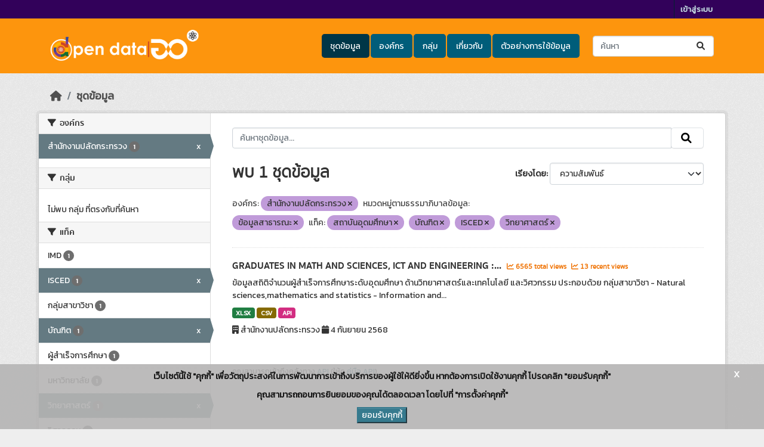

--- FILE ---
content_type: text/html; charset=utf-8
request_url: https://data.mhesi.go.th/dataset/?organization=ops&data_category=%E0%B8%82%E0%B9%89%E0%B8%AD%E0%B8%A1%E0%B8%B9%E0%B8%A5%E0%B8%AA%E0%B8%B2%E0%B8%98%E0%B8%B2%E0%B8%A3%E0%B8%93%E0%B8%B0&tags=%E0%B8%AA%E0%B8%96%E0%B8%B2%E0%B8%9A%E0%B8%B1%E0%B8%99%E0%B8%AD%E0%B8%B8%E0%B8%94%E0%B8%A1%E0%B8%A8%E0%B8%B6%E0%B8%81%E0%B8%A9%E0%B8%B2&tags=%E0%B8%9A%E0%B8%B1%E0%B8%93%E0%B8%91%E0%B8%B4%E0%B8%95&tags=ISCED&tags=%E0%B8%A7%E0%B8%B4%E0%B8%97%E0%B8%A2%E0%B8%B2%E0%B8%A8%E0%B8%B2%E0%B8%AA%E0%B8%95%E0%B8%A3%E0%B9%8C
body_size: 10168
content:
<!DOCTYPE html>
<!--[if IE 9]> <html lang="th" class="ie9"> <![endif]-->
<!--[if gt IE 8]><!--> <html lang="th"  > <!--<![endif]-->
  <head>
    <meta charset="utf-8" />
      <meta name="csrf_field_name" content="_csrf_token" />
      <meta name="_csrf_token" content="IjQ5MzZjODY0MWU3NjM0MzM3YzEwNWUyYzI1OTliN2ZkYTQ1OGRmNjUi.aXZJQg.1Qm5hWPZpTOdqlVE6Uevv1ND_xk" />

      <meta name="generator" content="ckan 2.10.7" />
      <meta name="viewport" content="width=device-width, initial-scale=1.0">
    <title>ชุดข้อมูล - ศูนย์กลางข้อมูลเปิด (MHESI Open Data)</title>

    
    
    <link rel="shortcut icon" href="/base/images/ckan.ico" />
    
    
        <link rel="alternate" type="text/n3" href="https://data.mhesi.go.th/catalog.n3"/>
        <link rel="alternate" type="text/turtle" href="https://data.mhesi.go.th/catalog.ttl"/>
        <link rel="alternate" type="application/rdf+xml" href="https://data.mhesi.go.th/catalog.xml"/>
        <link rel="alternate" type="application/ld+json" href="https://data.mhesi.go.th/catalog.jsonld"/>
    

  
  
    
  
      
      
      
    
  

    
    

  

  


    



    
  
      
      
    
  <script
  src="https://code.jquery.com/jquery-3.7.1.js"
  integrity="sha256-eKhayi8LEQwp4NKxN+CfCh+3qOVUtJn3QNZ0TciWLP4="
  crossorigin="anonymous"></script>
  <script
  src="https://code.jquery.com/ui/1.14.1/jquery-ui.js"
  integrity="sha256-9zljDKpE/mQxmaR4V2cGVaQ7arF3CcXxarvgr7Sj8Uc="
  crossorigin="anonymous"></script>
  <!--<script
  src="https://cdn.jsdelivr.net/npm/bootstrap@5.3.3/dist/js/bootstrap.min.js"
  integrity="sha384-0pUGZvbkm6XF6gxjEnlmuGrJXVbNuzT9qBBavbLwCsOGabYfZo0T0to5eqruptLy"
  crossorigin="anonymous"></script>-->


    
    <link href="/webassets/base/1c87a999_main.css" rel="stylesheet"/>
<link href="/webassets/ckanext-scheming/728ec589_scheming_css.css" rel="stylesheet"/>
<link href="/webassets/ckanext-geoview/f197a782_geo-resource-styles.css" rel="stylesheet"/>
<link href="/webassets/ckanext-activity/6ac15be0_activity.css" rel="stylesheet"/>
<link href="/webassets/ckanext-thai-gdc/bc075137_thai_gdc.css" rel="stylesheet"/>
<link href="/webassets/ckanext-thai-gdc/3c316e2d_thai_gdc_main.css" rel="stylesheet"/><style>
        @import url('https://fonts.googleapis.com/css?family=Kanit&display=swap');
body{
font-family: 'Kanit', sans-serif;
/* background: #32015a; */
/* background: #f1f1f1; */
 background: #eeeeee url(../../../base/images/bg.png);
}

.masthead {
/*background: #f48461;*/
background:#fd950d;
}

.account-masthead {
/*background: #ba360c;*/
background:#32015a;
}

.site-footer {
/*background:#ba360c;*/
background:#32015a;
}

ul.nav-pills li a:hover{
background: #fd950d !important;
}

ul.nav-pills li a:active, ul.nav-pills li a:visited, ul.nav-pills li a:visited:active{
background: #fd950d !important;
}

.homepage .module-search .module-content {
background: #fd950d;
}

.homepage .module-search .tags {
background: #340f03;
}

.nav-item.active>a, .nav-aside li.active a {
background: #713996;
}

.nav-item.active>a:before, .nav-aside li.active a:before {
border-left-color: #713996;
}

.pill {
background: #c09bd9;
color: #333;
}

.pill a {
color: #222;
}

h2.media-heading{
display: none;
}

.container {
width:90%;
}

.hero { 
#background-repeat: no-repeat;
}

/**** custom first page for display group list ****/
.textHeadBorderMiddle {
    -webkit-tap-highlight-color: rgba(0,0,0,0);
    box-sizing: border-box;
    text-align: center;
/*    color: #070747;*/
    font-size: 28px;
    border-bottom: 2px solid #636363;
    line-height: 0.1em;
    margin: 10px 0 20px;
}
.textHeadBorderMiddle span {
/*    background-color: #f5f5f5;*/
    background: #eeeeee url(../../../base/images/bg.png);
    padding: 0 10px;
}
.text-center {
    text-align: center;
}
.imgCategory {
    width: 72px;
    padding-top: 13px;
}
.mrT15 {
    margin-top: 15px;
    font-size: 16px;
}
.mrT15 a {
    color:#2B2B2B;
}
.img-responsive {
display:inline;
}
#group-list {

padding-bottom:50px;
}
.col {
padding-top:50px;
}

/* Image Hover  */
/* Circle */
figure {
	overflow: hidden;
}
figure:hover+span {
	bottom: -36px;
	opacity: 1;
}

.circle figure {
	position: relative;
}
.circle figure:before {
	position: absolute;
	top: 50%;
	left: 50%;
	z-index: 2;
	display: block;
	content: '';
	width: 0;
	height: 0;
	background: rgba(255,255,255,.2);
	border-radius: 100%;
	-webkit-transform: translate(-50%, -50%);
	transform: translate(-50%, -50%);
	opacity: 0;
}
.circle figure:hover::before {
	-webkit-animation: circle .75s;
	animation: circle .75s;
}
@-webkit-keyframes circle {
	0% {
		opacity: 1;
	}
	40% {
		opacity: 1;
	}
	100% {
		width: 200%;
		height: 200%;
		opacity: 0;
	}
}
@keyframes circle {
	0% {
		opacity: 1;
	}
	40% {
		opacity: 1;
	}
	100% {
		width: 200%;
		height: 200%;
		opacity: 0;
	}
}

/* grayscale */
.img_hover figure img {
	-webkit-filter: grayscale(100%);
	filter: grayscale(100%);
	-webkit-transition: .3s ease-in-out;
	transition: .3s ease-in-out;
}
.img_hover figure:hover img {
	-webkit-filter: grayscale(0);
	filter: grayscale(0);
}
/* Badge Color Hover */
  .badge_hover {
    display: inline-block;
    min-width: 10px;
    padding: 3px 7px;
    font-size: 75%;
    font-weight: 700;
    line-height: 1;
    text-align: center;
    white-space: nowrap;
    vertical-align: baseline;
    border-radius: 10px;
    transition: color .15s ease-in-out,background-color .15s ease-in-out,border-color .15s ease-in-out,box-shadow .15s ease-in-out;
    color: #fff;
    background-color: #723996;
  }
/* Organization list */
.org-block{
    background-color: #fff;
}
.img_org{
   display: flex;
   justify-content: center;
   align-items: center;
   height: 100px;
}
.mrT15-org{
    margin-top: 15px;
    font-size: 10px;
    weight: 25%;
}

.stats {
   background-image: url("../../../base/images/BGdata-stat.png");
   text-align: center;
}
.stats .inner ul li {
   width: 33%;
}

      </style>
    
  </head>

  
  <body data-site-root="https://data.mhesi.go.th/" data-locale-root="https://data.mhesi.go.th/" >

    
    <div class="visually-hidden-focusable"><a href="#content">Skip to main content</a></div>
  

  
    

 
<div class="account-masthead">
  <div class="container">
     
    <nav class="account not-authed" aria-label="Account">
      <ul class="list-unstyled">
        
        <li><a href="/user/login">เข้าสู่ระบบ</a></li>
         
      </ul>
    </nav>
     
  </div>
</div>

<header class="masthead">
  <div class="container">
      
    <nav class="navbar navbar-expand-lg navbar-light">
      <hgroup class="header-image navbar-left">

      
      
      <a class="logo" href="/">
        <img src="/uploads/admin/2023-03-16-014116.624330mhesiopendatalogo.png" alt="ศูนย์กลางข้อมูลเปิด (MHESI Open Data)"
          title="ศูนย์กลางข้อมูลเปิด (MHESI Open Data)" />
      </a>
      
      

       </hgroup>
      <button class="navbar-toggler" type="button" data-bs-toggle="collapse" data-bs-target="#main-navigation-toggle"
        aria-controls="main-navigation-toggle" aria-expanded="false" aria-label="Toggle navigation">
        <span class="fa fa-bars text-white"></span>
      </button>

      <div class="main-navbar collapse navbar-collapse" id="main-navigation-toggle">
        <ul class="navbar-nav ms-auto mb-2 mb-lg-0">
          
            
  
              
              

		          <li class="active"><a href="/dataset/">ชุดข้อมูล</a></li><li><a href="/organization/">องค์กร</a></li><li><a href="/group/">กลุ่ม</a></li><li><a href="/about">เกี่ยวกับ</a></li>
	          
  <li><a href="/showcase">ตัวอย่างการใช้ข้อมูล</a></li>

          </ul>

      
      
          <form class="d-flex site-search" action="/dataset/" method="get">
              <label class="d-none" for="field-sitewide-search">Search Datasets...</label>
              <input id="field-sitewide-search" class="form-control me-2"  type="text" name="q" placeholder="ค้นหา" aria-label="ค้นหาชุดข้อมูล..."/>
              <button class="btn" type="submit" aria-label="Submit"><i class="fa fa-search"></i></button>
          </form>
      
      </div>
    </nav>
  </div>
</header>

  
    <div class="main">
      <div id="content" class="container">
        
          
            <div class="flash-messages">
              
  

            </div>
          

          
            <div class="toolbar" role="navigation" aria-label="Breadcrumb">
              
                
                  <ol class="breadcrumb">
                    
<li class="home"><a href="/" aria-label="หน้าหลัก"><i class="fa fa-home"></i><span> หน้าหลัก</span></a></li>
                    
  <li class="active"><a href="/dataset/">ชุดข้อมูล</a></li>

                  </ol>
                
              
            </div>
          

          <div class="row wrapper">
            
            
            

            
              <aside class="secondary col-md-3">
                
                
  <div class="filters">
    <div>
      
        

    
    
	
	    
		<section class="module module-narrow module-shallow">
		    
			<h2 class="module-heading">
			    <i class="fa fa-filter"></i>
			    องค์กร
			</h2>
		    
		    

    
    <nav aria-label="องค์กร">
        <ul class="list-unstyled nav nav-simple nav-facet">
        
            
            

            

            
            
            <li class="nav-item  active">
            <a href="/dataset/?data_category=%E0%B8%82%E0%B9%89%E0%B8%AD%E0%B8%A1%E0%B8%B9%E0%B8%A5%E0%B8%AA%E0%B8%B2%E0%B8%98%E0%B8%B2%E0%B8%A3%E0%B8%93%E0%B8%B0&amp;tags=%E0%B8%AA%E0%B8%96%E0%B8%B2%E0%B8%9A%E0%B8%B1%E0%B8%99%E0%B8%AD%E0%B8%B8%E0%B8%94%E0%B8%A1%E0%B8%A8%E0%B8%B6%E0%B8%81%E0%B8%A9%E0%B8%B2&amp;tags=%E0%B8%9A%E0%B8%B1%E0%B8%93%E0%B8%91%E0%B8%B4%E0%B8%95&amp;tags=ISCED&amp;tags=%E0%B8%A7%E0%B8%B4%E0%B8%97%E0%B8%A2%E0%B8%B2%E0%B8%A8%E0%B8%B2%E0%B8%AA%E0%B8%95%E0%B8%A3%E0%B9%8C" title="">
                <span class="item-label">สำนักงานปลัดกระทรวง</span>
                <!--<span class="hidden separator"> - </span>-->
                <span class="item-count badge">1</span>
                <span class="facet-close">x</span>
            </a>
            </li>
        
        </ul>
    </nav>

    <p class="module-footer">
        
        
        
    </p>
    


		</section>
	    
	
    

      
        

    
    
	
	    
		<section class="module module-narrow module-shallow">
		    
			<h2 class="module-heading">
			    <i class="fa fa-filter"></i>
			    กลุ่ม
			</h2>
		    
		    

    
    <p class="module-content empty">ไม่พบ กลุ่ม ที่ตรงกับที่ค้นหา</p>
    


		</section>
	    
	
    

      
        

    
    
	
	    
		<section class="module module-narrow module-shallow">
		    
			<h2 class="module-heading">
			    <i class="fa fa-filter"></i>
			    แท็ค
			</h2>
		    
		    

    
    <nav aria-label="แท็ค">
        <ul class="list-unstyled nav nav-simple nav-facet">
        
            
            

            

            
            
            <li class="nav-item ">
            <a href="/dataset/?organization=ops&amp;data_category=%E0%B8%82%E0%B9%89%E0%B8%AD%E0%B8%A1%E0%B8%B9%E0%B8%A5%E0%B8%AA%E0%B8%B2%E0%B8%98%E0%B8%B2%E0%B8%A3%E0%B8%93%E0%B8%B0&amp;tags=%E0%B8%AA%E0%B8%96%E0%B8%B2%E0%B8%9A%E0%B8%B1%E0%B8%99%E0%B8%AD%E0%B8%B8%E0%B8%94%E0%B8%A1%E0%B8%A8%E0%B8%B6%E0%B8%81%E0%B8%A9%E0%B8%B2&amp;tags=%E0%B8%9A%E0%B8%B1%E0%B8%93%E0%B8%91%E0%B8%B4%E0%B8%95&amp;tags=ISCED&amp;tags=%E0%B8%A7%E0%B8%B4%E0%B8%97%E0%B8%A2%E0%B8%B2%E0%B8%A8%E0%B8%B2%E0%B8%AA%E0%B8%95%E0%B8%A3%E0%B9%8C&amp;tags=IMD" title="">
                <span class="item-label">IMD</span>
                <!--<span class="hidden separator"> - </span>-->
                <span class="item-count badge">1</span>
                
            </a>
            </li>
        
            
            

            

            
            
            <li class="nav-item  active">
            <a href="/dataset/?organization=ops&amp;data_category=%E0%B8%82%E0%B9%89%E0%B8%AD%E0%B8%A1%E0%B8%B9%E0%B8%A5%E0%B8%AA%E0%B8%B2%E0%B8%98%E0%B8%B2%E0%B8%A3%E0%B8%93%E0%B8%B0&amp;tags=%E0%B8%AA%E0%B8%96%E0%B8%B2%E0%B8%9A%E0%B8%B1%E0%B8%99%E0%B8%AD%E0%B8%B8%E0%B8%94%E0%B8%A1%E0%B8%A8%E0%B8%B6%E0%B8%81%E0%B8%A9%E0%B8%B2&amp;tags=%E0%B8%9A%E0%B8%B1%E0%B8%93%E0%B8%91%E0%B8%B4%E0%B8%95&amp;tags=%E0%B8%A7%E0%B8%B4%E0%B8%97%E0%B8%A2%E0%B8%B2%E0%B8%A8%E0%B8%B2%E0%B8%AA%E0%B8%95%E0%B8%A3%E0%B9%8C" title="">
                <span class="item-label">ISCED</span>
                <!--<span class="hidden separator"> - </span>-->
                <span class="item-count badge">1</span>
                <span class="facet-close">x</span>
            </a>
            </li>
        
            
            

            

            
            
            <li class="nav-item ">
            <a href="/dataset/?organization=ops&amp;data_category=%E0%B8%82%E0%B9%89%E0%B8%AD%E0%B8%A1%E0%B8%B9%E0%B8%A5%E0%B8%AA%E0%B8%B2%E0%B8%98%E0%B8%B2%E0%B8%A3%E0%B8%93%E0%B8%B0&amp;tags=%E0%B8%AA%E0%B8%96%E0%B8%B2%E0%B8%9A%E0%B8%B1%E0%B8%99%E0%B8%AD%E0%B8%B8%E0%B8%94%E0%B8%A1%E0%B8%A8%E0%B8%B6%E0%B8%81%E0%B8%A9%E0%B8%B2&amp;tags=%E0%B8%9A%E0%B8%B1%E0%B8%93%E0%B8%91%E0%B8%B4%E0%B8%95&amp;tags=ISCED&amp;tags=%E0%B8%A7%E0%B8%B4%E0%B8%97%E0%B8%A2%E0%B8%B2%E0%B8%A8%E0%B8%B2%E0%B8%AA%E0%B8%95%E0%B8%A3%E0%B9%8C&amp;tags=%E0%B8%81%E0%B8%A5%E0%B8%B8%E0%B9%88%E0%B8%A1%E0%B8%AA%E0%B8%B2%E0%B8%82%E0%B8%B2%E0%B8%A7%E0%B8%B4%E0%B8%8A%E0%B8%B2" title="">
                <span class="item-label">กลุ่มสาขาวิชา</span>
                <!--<span class="hidden separator"> - </span>-->
                <span class="item-count badge">1</span>
                
            </a>
            </li>
        
            
            

            

            
            
            <li class="nav-item  active">
            <a href="/dataset/?organization=ops&amp;data_category=%E0%B8%82%E0%B9%89%E0%B8%AD%E0%B8%A1%E0%B8%B9%E0%B8%A5%E0%B8%AA%E0%B8%B2%E0%B8%98%E0%B8%B2%E0%B8%A3%E0%B8%93%E0%B8%B0&amp;tags=%E0%B8%AA%E0%B8%96%E0%B8%B2%E0%B8%9A%E0%B8%B1%E0%B8%99%E0%B8%AD%E0%B8%B8%E0%B8%94%E0%B8%A1%E0%B8%A8%E0%B8%B6%E0%B8%81%E0%B8%A9%E0%B8%B2&amp;tags=ISCED&amp;tags=%E0%B8%A7%E0%B8%B4%E0%B8%97%E0%B8%A2%E0%B8%B2%E0%B8%A8%E0%B8%B2%E0%B8%AA%E0%B8%95%E0%B8%A3%E0%B9%8C" title="">
                <span class="item-label">บัณฑิต</span>
                <!--<span class="hidden separator"> - </span>-->
                <span class="item-count badge">1</span>
                <span class="facet-close">x</span>
            </a>
            </li>
        
            
            

            

            
            
            <li class="nav-item ">
            <a href="/dataset/?organization=ops&amp;data_category=%E0%B8%82%E0%B9%89%E0%B8%AD%E0%B8%A1%E0%B8%B9%E0%B8%A5%E0%B8%AA%E0%B8%B2%E0%B8%98%E0%B8%B2%E0%B8%A3%E0%B8%93%E0%B8%B0&amp;tags=%E0%B8%AA%E0%B8%96%E0%B8%B2%E0%B8%9A%E0%B8%B1%E0%B8%99%E0%B8%AD%E0%B8%B8%E0%B8%94%E0%B8%A1%E0%B8%A8%E0%B8%B6%E0%B8%81%E0%B8%A9%E0%B8%B2&amp;tags=%E0%B8%9A%E0%B8%B1%E0%B8%93%E0%B8%91%E0%B8%B4%E0%B8%95&amp;tags=ISCED&amp;tags=%E0%B8%A7%E0%B8%B4%E0%B8%97%E0%B8%A2%E0%B8%B2%E0%B8%A8%E0%B8%B2%E0%B8%AA%E0%B8%95%E0%B8%A3%E0%B9%8C&amp;tags=%E0%B8%9C%E0%B8%B9%E0%B9%89%E0%B8%AA%E0%B8%B3%E0%B9%80%E0%B8%A3%E0%B9%87%E0%B8%88%E0%B8%81%E0%B8%B2%E0%B8%A3%E0%B8%A8%E0%B8%B6%E0%B8%81%E0%B8%A9%E0%B8%B2" title="">
                <span class="item-label">ผู้สำเร็จการศึกษา</span>
                <!--<span class="hidden separator"> - </span>-->
                <span class="item-count badge">1</span>
                
            </a>
            </li>
        
            
            

            

            
            
            <li class="nav-item ">
            <a href="/dataset/?organization=ops&amp;data_category=%E0%B8%82%E0%B9%89%E0%B8%AD%E0%B8%A1%E0%B8%B9%E0%B8%A5%E0%B8%AA%E0%B8%B2%E0%B8%98%E0%B8%B2%E0%B8%A3%E0%B8%93%E0%B8%B0&amp;tags=%E0%B8%AA%E0%B8%96%E0%B8%B2%E0%B8%9A%E0%B8%B1%E0%B8%99%E0%B8%AD%E0%B8%B8%E0%B8%94%E0%B8%A1%E0%B8%A8%E0%B8%B6%E0%B8%81%E0%B8%A9%E0%B8%B2&amp;tags=%E0%B8%9A%E0%B8%B1%E0%B8%93%E0%B8%91%E0%B8%B4%E0%B8%95&amp;tags=ISCED&amp;tags=%E0%B8%A7%E0%B8%B4%E0%B8%97%E0%B8%A2%E0%B8%B2%E0%B8%A8%E0%B8%B2%E0%B8%AA%E0%B8%95%E0%B8%A3%E0%B9%8C&amp;tags=%E0%B8%A1%E0%B8%AB%E0%B8%B2%E0%B8%A7%E0%B8%B4%E0%B8%97%E0%B8%A2%E0%B8%B2%E0%B8%A5%E0%B8%B1%E0%B8%A2" title="">
                <span class="item-label">มหาวิทยาลัย</span>
                <!--<span class="hidden separator"> - </span>-->
                <span class="item-count badge">1</span>
                
            </a>
            </li>
        
            
            

            

            
            
            <li class="nav-item  active">
            <a href="/dataset/?organization=ops&amp;data_category=%E0%B8%82%E0%B9%89%E0%B8%AD%E0%B8%A1%E0%B8%B9%E0%B8%A5%E0%B8%AA%E0%B8%B2%E0%B8%98%E0%B8%B2%E0%B8%A3%E0%B8%93%E0%B8%B0&amp;tags=%E0%B8%AA%E0%B8%96%E0%B8%B2%E0%B8%9A%E0%B8%B1%E0%B8%99%E0%B8%AD%E0%B8%B8%E0%B8%94%E0%B8%A1%E0%B8%A8%E0%B8%B6%E0%B8%81%E0%B8%A9%E0%B8%B2&amp;tags=%E0%B8%9A%E0%B8%B1%E0%B8%93%E0%B8%91%E0%B8%B4%E0%B8%95&amp;tags=ISCED" title="">
                <span class="item-label">วิทยาศาสตร์</span>
                <!--<span class="hidden separator"> - </span>-->
                <span class="item-count badge">1</span>
                <span class="facet-close">x</span>
            </a>
            </li>
        
            
            

            

            
            
            <li class="nav-item ">
            <a href="/dataset/?organization=ops&amp;data_category=%E0%B8%82%E0%B9%89%E0%B8%AD%E0%B8%A1%E0%B8%B9%E0%B8%A5%E0%B8%AA%E0%B8%B2%E0%B8%98%E0%B8%B2%E0%B8%A3%E0%B8%93%E0%B8%B0&amp;tags=%E0%B8%AA%E0%B8%96%E0%B8%B2%E0%B8%9A%E0%B8%B1%E0%B8%99%E0%B8%AD%E0%B8%B8%E0%B8%94%E0%B8%A1%E0%B8%A8%E0%B8%B6%E0%B8%81%E0%B8%A9%E0%B8%B2&amp;tags=%E0%B8%9A%E0%B8%B1%E0%B8%93%E0%B8%91%E0%B8%B4%E0%B8%95&amp;tags=ISCED&amp;tags=%E0%B8%A7%E0%B8%B4%E0%B8%97%E0%B8%A2%E0%B8%B2%E0%B8%A8%E0%B8%B2%E0%B8%AA%E0%B8%95%E0%B8%A3%E0%B9%8C&amp;tags=%E0%B8%A7%E0%B8%B4%E0%B8%A8%E0%B8%A7%E0%B8%81%E0%B8%A3%E0%B8%A3%E0%B8%A1" title="">
                <span class="item-label">วิศวกรรม</span>
                <!--<span class="hidden separator"> - </span>-->
                <span class="item-count badge">1</span>
                
            </a>
            </li>
        
            
            

            

            
            
            <li class="nav-item  active">
            <a href="/dataset/?organization=ops&amp;data_category=%E0%B8%82%E0%B9%89%E0%B8%AD%E0%B8%A1%E0%B8%B9%E0%B8%A5%E0%B8%AA%E0%B8%B2%E0%B8%98%E0%B8%B2%E0%B8%A3%E0%B8%93%E0%B8%B0&amp;tags=%E0%B8%9A%E0%B8%B1%E0%B8%93%E0%B8%91%E0%B8%B4%E0%B8%95&amp;tags=ISCED&amp;tags=%E0%B8%A7%E0%B8%B4%E0%B8%97%E0%B8%A2%E0%B8%B2%E0%B8%A8%E0%B8%B2%E0%B8%AA%E0%B8%95%E0%B8%A3%E0%B9%8C" title="">
                <span class="item-label">สถาบันอุดมศึกษา</span>
                <!--<span class="hidden separator"> - </span>-->
                <span class="item-count badge">1</span>
                <span class="facet-close">x</span>
            </a>
            </li>
        
            
            

            

            
            
            <li class="nav-item ">
            <a href="/dataset/?organization=ops&amp;data_category=%E0%B8%82%E0%B9%89%E0%B8%AD%E0%B8%A1%E0%B8%B9%E0%B8%A5%E0%B8%AA%E0%B8%B2%E0%B8%98%E0%B8%B2%E0%B8%A3%E0%B8%93%E0%B8%B0&amp;tags=%E0%B8%AA%E0%B8%96%E0%B8%B2%E0%B8%9A%E0%B8%B1%E0%B8%99%E0%B8%AD%E0%B8%B8%E0%B8%94%E0%B8%A1%E0%B8%A8%E0%B8%B6%E0%B8%81%E0%B8%A9%E0%B8%B2&amp;tags=%E0%B8%9A%E0%B8%B1%E0%B8%93%E0%B8%91%E0%B8%B4%E0%B8%95&amp;tags=ISCED&amp;tags=%E0%B8%A7%E0%B8%B4%E0%B8%97%E0%B8%A2%E0%B8%B2%E0%B8%A8%E0%B8%B2%E0%B8%AA%E0%B8%95%E0%B8%A3%E0%B9%8C&amp;tags=%E0%B8%AD%E0%B8%B8%E0%B8%94%E0%B8%A1%E0%B8%A8%E0%B8%B6%E0%B8%81%E0%B8%A9%E0%B8%B2" title="">
                <span class="item-label">อุดมศึกษา</span>
                <!--<span class="hidden separator"> - </span>-->
                <span class="item-count badge">1</span>
                
            </a>
            </li>
        
        </ul>
    </nav>

    <p class="module-footer">
        
        
        
    </p>
    


		</section>
	    
	
    

      
        

    
    
	
	    
		<section class="module module-narrow module-shallow">
		    
			<h2 class="module-heading">
			    <i class="fa fa-filter"></i>
			    ประเภทชุดข้อมูล
			</h2>
		    
		    

    
    <nav aria-label="ประเภทชุดข้อมูล">
        <ul class="list-unstyled nav nav-simple nav-facet">
        
            
            

            

            
            
            <li class="nav-item ">
            <a href="/dataset/?organization=ops&amp;data_category=%E0%B8%82%E0%B9%89%E0%B8%AD%E0%B8%A1%E0%B8%B9%E0%B8%A5%E0%B8%AA%E0%B8%B2%E0%B8%98%E0%B8%B2%E0%B8%A3%E0%B8%93%E0%B8%B0&amp;tags=%E0%B8%AA%E0%B8%96%E0%B8%B2%E0%B8%9A%E0%B8%B1%E0%B8%99%E0%B8%AD%E0%B8%B8%E0%B8%94%E0%B8%A1%E0%B8%A8%E0%B8%B6%E0%B8%81%E0%B8%A9%E0%B8%B2&amp;tags=%E0%B8%9A%E0%B8%B1%E0%B8%93%E0%B8%91%E0%B8%B4%E0%B8%95&amp;tags=ISCED&amp;tags=%E0%B8%A7%E0%B8%B4%E0%B8%97%E0%B8%A2%E0%B8%B2%E0%B8%A8%E0%B8%B2%E0%B8%AA%E0%B8%95%E0%B8%A3%E0%B9%8C&amp;data_type=%E0%B8%82%E0%B9%89%E0%B8%AD%E0%B8%A1%E0%B8%B9%E0%B8%A5%E0%B8%AA%E0%B8%96%E0%B8%B4%E0%B8%95%E0%B8%B4" title="">
                <span class="item-label">ข้อมูลสถิติ</span>
                <!--<span class="hidden separator"> - </span>-->
                <span class="item-count badge">1</span>
                
            </a>
            </li>
        
        </ul>
    </nav>

    <p class="module-footer">
        
        
        
    </p>
    


		</section>
	    
	
    

      
        

    
    
	
	    
		<section class="module module-narrow module-shallow">
		    
			<h2 class="module-heading">
			    <i class="fa fa-filter"></i>
			    หมวดหมู่ตามธรรมาภิบาลข้อมูล
			</h2>
		    
		    

    
    <nav aria-label="หมวดหมู่ตามธรรมาภิบาลข้อมูล">
        <ul class="list-unstyled nav nav-simple nav-facet">
        
            
            

            

            
            
            <li class="nav-item  active">
            <a href="/dataset/?organization=ops&amp;tags=%E0%B8%AA%E0%B8%96%E0%B8%B2%E0%B8%9A%E0%B8%B1%E0%B8%99%E0%B8%AD%E0%B8%B8%E0%B8%94%E0%B8%A1%E0%B8%A8%E0%B8%B6%E0%B8%81%E0%B8%A9%E0%B8%B2&amp;tags=%E0%B8%9A%E0%B8%B1%E0%B8%93%E0%B8%91%E0%B8%B4%E0%B8%95&amp;tags=ISCED&amp;tags=%E0%B8%A7%E0%B8%B4%E0%B8%97%E0%B8%A2%E0%B8%B2%E0%B8%A8%E0%B8%B2%E0%B8%AA%E0%B8%95%E0%B8%A3%E0%B9%8C" title="">
                <span class="item-label">ข้อมูลสาธารณะ</span>
                <!--<span class="hidden separator"> - </span>-->
                <span class="item-count badge">1</span>
                <span class="facet-close">x</span>
            </a>
            </li>
        
        </ul>
    </nav>

    <p class="module-footer">
        
        
        
    </p>
    


		</section>
	    
	
    

      
        

    
    
	
	    
		<section class="module module-narrow module-shallow">
		    
			<h2 class="module-heading">
			    <i class="fa fa-filter"></i>
			    ระดับชั้นข้อมูล
			</h2>
		    
		    

    
    <p class="module-content empty">ไม่พบ ระดับชั้นข้อมูล ที่ตรงกับที่ค้นหา</p>
    


		</section>
	    
	
    

      
        

    
    
	
	    
		<section class="module module-narrow module-shallow">
		    
			<h2 class="module-heading">
			    <i class="fa fa-filter"></i>
			    การเข้าถึง
			</h2>
		    
		    

    
    <nav aria-label="การเข้าถึง">
        <ul class="list-unstyled nav nav-simple nav-facet">
        
            
            

            
                
            

            
            
            <li class="nav-item ">
            <a href="/dataset/?organization=ops&amp;data_category=%E0%B8%82%E0%B9%89%E0%B8%AD%E0%B8%A1%E0%B8%B9%E0%B8%A5%E0%B8%AA%E0%B8%B2%E0%B8%98%E0%B8%B2%E0%B8%A3%E0%B8%93%E0%B8%B0&amp;tags=%E0%B8%AA%E0%B8%96%E0%B8%B2%E0%B8%9A%E0%B8%B1%E0%B8%99%E0%B8%AD%E0%B8%B8%E0%B8%94%E0%B8%A1%E0%B8%A8%E0%B8%B6%E0%B8%81%E0%B8%A9%E0%B8%B2&amp;tags=%E0%B8%9A%E0%B8%B1%E0%B8%93%E0%B8%91%E0%B8%B4%E0%B8%95&amp;tags=ISCED&amp;tags=%E0%B8%A7%E0%B8%B4%E0%B8%97%E0%B8%A2%E0%B8%B2%E0%B8%A8%E0%B8%B2%E0%B8%AA%E0%B8%95%E0%B8%A3%E0%B9%8C&amp;private=false" title="">
                <span class="item-label">สาธารณะ</span>
                <!--<span class="hidden separator"> - </span>-->
                <span class="item-count badge">1</span>
                
            </a>
            </li>
        
        </ul>
    </nav>

    <p class="module-footer">
        
        
        
    </p>
    


		</section>
	    
	
    

      
        

    
    
	
	    
		<section class="module module-narrow module-shallow">
		    
			<h2 class="module-heading">
			    <i class="fa fa-filter"></i>
			    รูปแบบ
			</h2>
		    
		    

    
    <nav aria-label="รูปแบบ">
        <ul class="list-unstyled nav nav-simple nav-facet">
        
            
            

            

            
            
            <li class="nav-item ">
            <a href="/dataset/?organization=ops&amp;data_category=%E0%B8%82%E0%B9%89%E0%B8%AD%E0%B8%A1%E0%B8%B9%E0%B8%A5%E0%B8%AA%E0%B8%B2%E0%B8%98%E0%B8%B2%E0%B8%A3%E0%B8%93%E0%B8%B0&amp;tags=%E0%B8%AA%E0%B8%96%E0%B8%B2%E0%B8%9A%E0%B8%B1%E0%B8%99%E0%B8%AD%E0%B8%B8%E0%B8%94%E0%B8%A1%E0%B8%A8%E0%B8%B6%E0%B8%81%E0%B8%A9%E0%B8%B2&amp;tags=%E0%B8%9A%E0%B8%B1%E0%B8%93%E0%B8%91%E0%B8%B4%E0%B8%95&amp;tags=ISCED&amp;tags=%E0%B8%A7%E0%B8%B4%E0%B8%97%E0%B8%A2%E0%B8%B2%E0%B8%A8%E0%B8%B2%E0%B8%AA%E0%B8%95%E0%B8%A3%E0%B9%8C&amp;res_format=API" title="">
                <span class="item-label">API</span>
                <!--<span class="hidden separator"> - </span>-->
                <span class="item-count badge">1</span>
                
            </a>
            </li>
        
            
            

            

            
            
            <li class="nav-item ">
            <a href="/dataset/?organization=ops&amp;data_category=%E0%B8%82%E0%B9%89%E0%B8%AD%E0%B8%A1%E0%B8%B9%E0%B8%A5%E0%B8%AA%E0%B8%B2%E0%B8%98%E0%B8%B2%E0%B8%A3%E0%B8%93%E0%B8%B0&amp;tags=%E0%B8%AA%E0%B8%96%E0%B8%B2%E0%B8%9A%E0%B8%B1%E0%B8%99%E0%B8%AD%E0%B8%B8%E0%B8%94%E0%B8%A1%E0%B8%A8%E0%B8%B6%E0%B8%81%E0%B8%A9%E0%B8%B2&amp;tags=%E0%B8%9A%E0%B8%B1%E0%B8%93%E0%B8%91%E0%B8%B4%E0%B8%95&amp;tags=ISCED&amp;tags=%E0%B8%A7%E0%B8%B4%E0%B8%97%E0%B8%A2%E0%B8%B2%E0%B8%A8%E0%B8%B2%E0%B8%AA%E0%B8%95%E0%B8%A3%E0%B9%8C&amp;res_format=CSV" title="">
                <span class="item-label">CSV</span>
                <!--<span class="hidden separator"> - </span>-->
                <span class="item-count badge">1</span>
                
            </a>
            </li>
        
            
            

            

            
            
            <li class="nav-item ">
            <a href="/dataset/?organization=ops&amp;data_category=%E0%B8%82%E0%B9%89%E0%B8%AD%E0%B8%A1%E0%B8%B9%E0%B8%A5%E0%B8%AA%E0%B8%B2%E0%B8%98%E0%B8%B2%E0%B8%A3%E0%B8%93%E0%B8%B0&amp;tags=%E0%B8%AA%E0%B8%96%E0%B8%B2%E0%B8%9A%E0%B8%B1%E0%B8%99%E0%B8%AD%E0%B8%B8%E0%B8%94%E0%B8%A1%E0%B8%A8%E0%B8%B6%E0%B8%81%E0%B8%A9%E0%B8%B2&amp;tags=%E0%B8%9A%E0%B8%B1%E0%B8%93%E0%B8%91%E0%B8%B4%E0%B8%95&amp;tags=ISCED&amp;tags=%E0%B8%A7%E0%B8%B4%E0%B8%97%E0%B8%A2%E0%B8%B2%E0%B8%A8%E0%B8%B2%E0%B8%AA%E0%B8%95%E0%B8%A3%E0%B9%8C&amp;res_format=XLSX" title="">
                <span class="item-label">XLSX</span>
                <!--<span class="hidden separator"> - </span>-->
                <span class="item-count badge">1</span>
                
            </a>
            </li>
        
        </ul>
    </nav>

    <p class="module-footer">
        
        
        
    </p>
    


		</section>
	    
	
    

      
        

    
    
	
	    
		<section class="module module-narrow module-shallow">
		    
			<h2 class="module-heading">
			    <i class="fa fa-filter"></i>
			    สัญญาอนุญาต
			</h2>
		    
		    

    
    <nav aria-label="สัญญาอนุญาต">
        <ul class="list-unstyled nav nav-simple nav-facet">
        
            
            

            

            
            
            <li class="nav-item ">
            <a href="/dataset/?organization=ops&amp;data_category=%E0%B8%82%E0%B9%89%E0%B8%AD%E0%B8%A1%E0%B8%B9%E0%B8%A5%E0%B8%AA%E0%B8%B2%E0%B8%98%E0%B8%B2%E0%B8%A3%E0%B8%93%E0%B8%B0&amp;tags=%E0%B8%AA%E0%B8%96%E0%B8%B2%E0%B8%9A%E0%B8%B1%E0%B8%99%E0%B8%AD%E0%B8%B8%E0%B8%94%E0%B8%A1%E0%B8%A8%E0%B8%B6%E0%B8%81%E0%B8%A9%E0%B8%B2&amp;tags=%E0%B8%9A%E0%B8%B1%E0%B8%93%E0%B8%91%E0%B8%B4%E0%B8%95&amp;tags=ISCED&amp;tags=%E0%B8%A7%E0%B8%B4%E0%B8%97%E0%B8%A2%E0%B8%B2%E0%B8%A8%E0%B8%B2%E0%B8%AA%E0%B8%95%E0%B8%A3%E0%B9%8C&amp;license_id=%E0%B8%AD%E0%B8%B7%E0%B9%88%E0%B8%99%E0%B9%86" title="">
                <span class="item-label">อื่นๆ</span>
                <!--<span class="hidden separator"> - </span>-->
                <span class="item-count badge">1</span>
                
            </a>
            </li>
        
        </ul>
    </nav>

    <p class="module-footer">
        
        
        
    </p>
    


		</section>
	    
	
    

      
    </div>
    <a class="close no-text hide-filters"><i class="fa fa-times-circle"></i><span class="text">close</span></a>
  </div>

              </aside>
            

            
              <div class="primary col-md-9 col-xs-12" role="main">
                
                
  <section class="module">
    <div class="module-content">
      
        
      
      
        
        
        







<form id="dataset-search-form" class="search-form" method="get" data-module="select-switch">

  
    
    <div class="input-group search-input-group">
      <input aria-label="ค้นหาชุดข้อมูล..." id="field-giant-search" type="text" class="form-control input-lg" name="q" value="" autocomplete="off" placeholder="ค้นหาชุดข้อมูล...">
      
      <span class="input-group-btn">
        <button class="btn btn-default btn-lg" type="submit" value="search" aria-label="Submit">
          <i class="fa fa-search"></i>
        </button>
      </span>
      
    </div>
  
    


  
    <span>






<input type="hidden" name="organization" value="ops" />





<input type="hidden" name="data_category" value="ข้อมูลสาธารณะ" />





<input type="hidden" name="tags" value="สถาบันอุดมศึกษา" />





<input type="hidden" name="tags" value="บัณฑิต" />





<input type="hidden" name="tags" value="ISCED" />





<input type="hidden" name="tags" value="วิทยาศาสตร์" />



</span>
  

  
    
      <div class="form-group control-order-by">
        <label for="field-order-by">เรียงโดย</label>
        <select id="field-order-by" name="sort" class="form-control form-select">
          
            
              <option value="score desc, metadata_modified desc" selected="selected">ความสัมพันธ์</option>
            
          
            
              <option value="title_string asc">เรียงชื่อตามลำดับตัวอักษร (ก-ฮ)</option>
            
          
            
              <option value="title_string desc">เรียงชื่อตามลำดับตัวอักษร (ฮ-ก)</option>
            
          
            
              <option value="metadata_modified desc">ถูกแก้ไขครั้งสุดท้าย</option>
            
          
            
              <option value="views_recent desc">ได้รับความสนใจ</option>
            
          
        </select>
        
        <button class="btn btn-default js-hide" type="submit">ไป</button>
        
      </div>
    
  

  
    
      <h1>
  
    
    
  
  
  

พบ 1 ชุดข้อมูล</h1>
    
  

  
    
      <p class="filter-list">
        
          
          <span class="facet">องค์กร:</span>
          
            <span class="filtered pill">สำนักงานปลัดกระทรวง
              <a href="/dataset/?data_category=%E0%B8%82%E0%B9%89%E0%B8%AD%E0%B8%A1%E0%B8%B9%E0%B8%A5%E0%B8%AA%E0%B8%B2%E0%B8%98%E0%B8%B2%E0%B8%A3%E0%B8%93%E0%B8%B0&amp;tags=%E0%B8%AA%E0%B8%96%E0%B8%B2%E0%B8%9A%E0%B8%B1%E0%B8%99%E0%B8%AD%E0%B8%B8%E0%B8%94%E0%B8%A1%E0%B8%A8%E0%B8%B6%E0%B8%81%E0%B8%A9%E0%B8%B2&amp;tags=%E0%B8%9A%E0%B8%B1%E0%B8%93%E0%B8%91%E0%B8%B4%E0%B8%95&amp;tags=ISCED&amp;tags=%E0%B8%A7%E0%B8%B4%E0%B8%97%E0%B8%A2%E0%B8%B2%E0%B8%A8%E0%B8%B2%E0%B8%AA%E0%B8%95%E0%B8%A3%E0%B9%8C" class="remove" title="ถอดถอน"><i class="fa fa-times"></i></a>
            </span>
          
        
          
          <span class="facet">หมวดหมู่ตามธรรมาภิบาลข้อมูล:</span>
          
            <span class="filtered pill">ข้อมูลสาธารณะ
              <a href="/dataset/?organization=ops&amp;tags=%E0%B8%AA%E0%B8%96%E0%B8%B2%E0%B8%9A%E0%B8%B1%E0%B8%99%E0%B8%AD%E0%B8%B8%E0%B8%94%E0%B8%A1%E0%B8%A8%E0%B8%B6%E0%B8%81%E0%B8%A9%E0%B8%B2&amp;tags=%E0%B8%9A%E0%B8%B1%E0%B8%93%E0%B8%91%E0%B8%B4%E0%B8%95&amp;tags=ISCED&amp;tags=%E0%B8%A7%E0%B8%B4%E0%B8%97%E0%B8%A2%E0%B8%B2%E0%B8%A8%E0%B8%B2%E0%B8%AA%E0%B8%95%E0%B8%A3%E0%B9%8C" class="remove" title="ถอดถอน"><i class="fa fa-times"></i></a>
            </span>
          
        
          
          <span class="facet">แท็ค:</span>
          
            <span class="filtered pill">สถาบันอุดมศึกษา
              <a href="/dataset/?organization=ops&amp;data_category=%E0%B8%82%E0%B9%89%E0%B8%AD%E0%B8%A1%E0%B8%B9%E0%B8%A5%E0%B8%AA%E0%B8%B2%E0%B8%98%E0%B8%B2%E0%B8%A3%E0%B8%93%E0%B8%B0&amp;tags=%E0%B8%9A%E0%B8%B1%E0%B8%93%E0%B8%91%E0%B8%B4%E0%B8%95&amp;tags=ISCED&amp;tags=%E0%B8%A7%E0%B8%B4%E0%B8%97%E0%B8%A2%E0%B8%B2%E0%B8%A8%E0%B8%B2%E0%B8%AA%E0%B8%95%E0%B8%A3%E0%B9%8C" class="remove" title="ถอดถอน"><i class="fa fa-times"></i></a>
            </span>
          
            <span class="filtered pill">บัณฑิต
              <a href="/dataset/?organization=ops&amp;data_category=%E0%B8%82%E0%B9%89%E0%B8%AD%E0%B8%A1%E0%B8%B9%E0%B8%A5%E0%B8%AA%E0%B8%B2%E0%B8%98%E0%B8%B2%E0%B8%A3%E0%B8%93%E0%B8%B0&amp;tags=%E0%B8%AA%E0%B8%96%E0%B8%B2%E0%B8%9A%E0%B8%B1%E0%B8%99%E0%B8%AD%E0%B8%B8%E0%B8%94%E0%B8%A1%E0%B8%A8%E0%B8%B6%E0%B8%81%E0%B8%A9%E0%B8%B2&amp;tags=ISCED&amp;tags=%E0%B8%A7%E0%B8%B4%E0%B8%97%E0%B8%A2%E0%B8%B2%E0%B8%A8%E0%B8%B2%E0%B8%AA%E0%B8%95%E0%B8%A3%E0%B9%8C" class="remove" title="ถอดถอน"><i class="fa fa-times"></i></a>
            </span>
          
            <span class="filtered pill">ISCED
              <a href="/dataset/?organization=ops&amp;data_category=%E0%B8%82%E0%B9%89%E0%B8%AD%E0%B8%A1%E0%B8%B9%E0%B8%A5%E0%B8%AA%E0%B8%B2%E0%B8%98%E0%B8%B2%E0%B8%A3%E0%B8%93%E0%B8%B0&amp;tags=%E0%B8%AA%E0%B8%96%E0%B8%B2%E0%B8%9A%E0%B8%B1%E0%B8%99%E0%B8%AD%E0%B8%B8%E0%B8%94%E0%B8%A1%E0%B8%A8%E0%B8%B6%E0%B8%81%E0%B8%A9%E0%B8%B2&amp;tags=%E0%B8%9A%E0%B8%B1%E0%B8%93%E0%B8%91%E0%B8%B4%E0%B8%95&amp;tags=%E0%B8%A7%E0%B8%B4%E0%B8%97%E0%B8%A2%E0%B8%B2%E0%B8%A8%E0%B8%B2%E0%B8%AA%E0%B8%95%E0%B8%A3%E0%B9%8C" class="remove" title="ถอดถอน"><i class="fa fa-times"></i></a>
            </span>
          
            <span class="filtered pill">วิทยาศาสตร์
              <a href="/dataset/?organization=ops&amp;data_category=%E0%B8%82%E0%B9%89%E0%B8%AD%E0%B8%A1%E0%B8%B9%E0%B8%A5%E0%B8%AA%E0%B8%B2%E0%B8%98%E0%B8%B2%E0%B8%A3%E0%B8%93%E0%B8%B0&amp;tags=%E0%B8%AA%E0%B8%96%E0%B8%B2%E0%B8%9A%E0%B8%B1%E0%B8%99%E0%B8%AD%E0%B8%B8%E0%B8%94%E0%B8%A1%E0%B8%A8%E0%B8%B6%E0%B8%81%E0%B8%A9%E0%B8%B2&amp;tags=%E0%B8%9A%E0%B8%B1%E0%B8%93%E0%B8%91%E0%B8%B4%E0%B8%95&amp;tags=ISCED" class="remove" title="ถอดถอน"><i class="fa fa-times"></i></a>
            </span>
          
        
      </p>
      <a class="show-filters btn btn-default">กรองผลลัพธ์</a>
    
  

</form>




      
      
        

  
    <ul class="dataset-list list-unstyled">
    	
	      
	        




  <li class="dataset-item">
    
      <div class="dataset-content">
        
          <h2 class="dataset-heading">
            
              
            
            
    <a href="/dataset/univ_grd_11_07" title="GRADUATES IN MATH AND SCIENCES, ICT AND ENGINEERING : จำนวนผู้สำเร็จการศึกษาด้านวิทยาศาสตร์และเทคโนโลยี และวิศวกรรม เทียบกับด้านอื่น ๆ">
      GRADUATES IN MATH AND SCIENCES, ICT AND ENGINEERING :...
    </a>
            
            
              
              
                  <span class="textRecentViews">
                    <i class="fa fa-line-chart" aria-hidden="true"></i>
                    6565 total views
                  </span>
                  <span class="textRecentViews">
                    <i class="fa fa-line-chart" aria-hidden="true"></i>
                    13 recent views
                  </span>
              
            
          </h2>
        
        <div style="text-align: right;">
            
        </div>
        
          
            <div>ข้อมูลสถิติจำนวนผู้สำเร็จการศึกษาระดับอุดมศึกษา ด้านวิทยาศาสตร์และเทคโนโลยี และวิศวกรรม ประกอบด้วย กลุ่มสาขาวิชา - Natural sciences,mathematics and statistics - Information and...</div>
          
        
      </div>
      
        
          
            <ul class="dataset-resources list-unstyled">
              
                  
                  
                    
                  
                    
                  
                    
                  
                    
                  
                    
                  
                    
                  
                    
                  
                    
                  
                    
                  
                    
                  
                    
                  
                    
                  
                    
                  
                    
                  
                    
                  
                    
                  
                    
                  
                    
                  
                
                <li>
                  <a href="/dataset/univ_grd_11_07" class="badge badge-default" data-format="xlsx">XLSX</a>
                </li>
                
                <li>
                  <a href="/dataset/univ_grd_11_07" class="badge badge-default" data-format="csv">CSV</a>
                </li>
                
                <li>
                  <a href="/dataset/univ_grd_11_07" class="badge badge-default" data-format="api">API</a>
                </li>
                
              
            </ul>
          
        
      
    
    <div style="margin-top: 8px;">
        <i class="fa fa-building" aria-hidden="true"></i>
        สำนักงานปลัดกระทรวง
        <i class="fa fa-calendar" aria-hidden="true"></i>
        4 กันยายน 2568
    </div>
  </li>

	      
	    
    </ul>
  

      
    </div>

    
      
    
  </section>

  
    <section class="module">
      <div class="module-content">
        
          <small>
            
            
            
          คุณสามารถเข้าถึงคลังทาง <a href="/api/3">API</a> (ให้ดู <a href="http://docs.ckan.org/en/2.10/api/">คู่มือ API</a>). 
          </small>
        
      </div>
    </section>
  

              </div>
            
          </div>
        
      </div>
    </div>
  
    <footer class="site-footer">
  <div class="container">
    
      <div class="blockFooter">
          
           <div class="bgFooterTop">
                <div class="container">
                    <div class="row">
                        <div class="col-md-7 col-sm-7 col-xs-12">
                            <div class="row">
                                <div class="col-md-12 col-sm-12 col-xs-12">
                                    <div class="d-flex flex-row">
                                        <div><i class="fa fa-map-marker iconFooter"></i></div>
                                        <div><p>กระทรวงการอุดมศึกษา วิทยาศาสตร์ วิจัยและนวัตกรรม (อว.)</p>
<p>Ministry of Higher Education Science Research and Innovation (MHESI)</p>
<p>75/47 อาคารพระจอมเกล้า ถ.พระราม 6 แขวงทุ่งพญาไท เขตราชเทวี กรุงเทพฯ 10400</p></div>
                                    </div>
                                </div>

                                <div class="col-md-12 col-sm-12 col-xs-12 mt-1">
                                    <div class="d-flex flex-row">
                                            <div><i class="fa fa-phone iconFooter"></i></div>
                                            <div><p>02 333 3700</p></div>
                                    </div>
                                </div>
                                <div class="col-md-12 col-sm-12 col-xs-12 mt-1">
                                    <div class="d-flex flex-row">
                                            <div><i class="fa fa-envelope iconFooter"></i></div>
                                            <div><p>info@mhesi.go.th</p></div>
                                    </div>
                                </div>
                            </div>
                        </div>

                        <div class="col-md-5 col-sm-5 col-xs-12">
                            <div class="row">
                                
                                <div class="d-flex flex-row-reverse">
                                    <span>
                                        จำนวนผู้เข้าชม <span class="totalVisitor">1036883<!-- at 2026-01-25 --></span>
                                    </span>
                                </div>
                                <div style="display: flex; justify-content: flex-end">
                                    
                                </div>
                                
                                    
<form class="lang-select" action="/util/redirect" data-module="select-switch" method="POST" style="padding-left: 0px;">
  
<input type="hidden" name="_csrf_token" value="IjQ5MzZjODY0MWU3NjM0MzM3YzEwNWUyYzI1OTliN2ZkYTQ1OGRmNjUi.aXZJQg.1Qm5hWPZpTOdqlVE6Uevv1ND_xk"/> 
  <div class="form-group" style="margin: 0px;">
    <label for="field-lang-select">ภาษา</label>
    <select id="field-lang-select" name="url" data-module="autocomplete" data-module-dropdown-class="lang-dropdown" data-module-container-class="lang-container">
      
        <option value="/en/dataset/?organization=ops&amp;data_category=%E0%B8%82%E0%B9%89%E0%B8%AD%E0%B8%A1%E0%B8%B9%E0%B8%A5%E0%B8%AA%E0%B8%B2%E0%B8%98%E0%B8%B2%E0%B8%A3%E0%B8%93%E0%B8%B0&amp;tags=%E0%B8%AA%E0%B8%96%E0%B8%B2%E0%B8%9A%E0%B8%B1%E0%B8%99%E0%B8%AD%E0%B8%B8%E0%B8%94%E0%B8%A1%E0%B8%A8%E0%B8%B6%E0%B8%81%E0%B8%A9%E0%B8%B2&amp;tags=%E0%B8%9A%E0%B8%B1%E0%B8%93%E0%B8%91%E0%B8%B4%E0%B8%95&amp;tags=ISCED&amp;tags=%E0%B8%A7%E0%B8%B4%E0%B8%97%E0%B8%A2%E0%B8%B2%E0%B8%A8%E0%B8%B2%E0%B8%AA%E0%B8%95%E0%B8%A3%E0%B9%8C" >
          English
        </option>
      
        <option value="/th/dataset/?organization=ops&amp;data_category=%E0%B8%82%E0%B9%89%E0%B8%AD%E0%B8%A1%E0%B8%B9%E0%B8%A5%E0%B8%AA%E0%B8%B2%E0%B8%98%E0%B8%B2%E0%B8%A3%E0%B8%93%E0%B8%B0&amp;tags=%E0%B8%AA%E0%B8%96%E0%B8%B2%E0%B8%9A%E0%B8%B1%E0%B8%99%E0%B8%AD%E0%B8%B8%E0%B8%94%E0%B8%A1%E0%B8%A8%E0%B8%B6%E0%B8%81%E0%B8%A9%E0%B8%B2&amp;tags=%E0%B8%9A%E0%B8%B1%E0%B8%93%E0%B8%91%E0%B8%B4%E0%B8%95&amp;tags=ISCED&amp;tags=%E0%B8%A7%E0%B8%B4%E0%B8%97%E0%B8%A2%E0%B8%B2%E0%B8%A8%E0%B8%B2%E0%B8%AA%E0%B8%95%E0%B8%A3%E0%B9%8C" selected="selected">
          ไทย
        </option>
      
    </select>
  </div>
  <button class="btn btn-default d-none " type="submit">ไป</button>
</form>


                                
                                <div class="col-md-12 col-sm-12 col-xs-12" style="display: flex;justify-content: space-between;padding-left: 0px;margin-top: 10px;">
                                    <span><span style="font-weight: bold;vertical-align: bottom;margin-right: 5px;">Powered by:</span><a class="hide-text ckan-footer-logo" href="http://ckan.org" target="_blank" style="padding-right: 5px;"><img alt="CKAN logo" src="/base/images/ckan-logo-footer.png"></a>
                                        <a href="https://gitlab.nectec.or.th/opend/installing-ckan/-/blob/master/README.md" target="_blank"><img alt="OpenD logo" src="/base/images/logo-opend.png" style="width: 50px;opacity: 0.8;"></a>
                                        <br/>
                                        <span style="font-weight: bold;vertical-align: bottom;margin-right: 5px;line-height: 2;">สนับสนุนระบบ Thai-GDC โดย สำนักงานสถิติแห่งชาติ</span>
                                        <br/>
                                        <table style="font-weight: bold;"><tr><td style="padding-right: 5px;">เว็บไซต์ที่เกี่ยวข้อง:</td><td><a href="https://gdcatalog.go.th"><img alt="GDCatalog logo" src="https://gdcatalog.go.th/assets/images/popup/icon/external-link_white.png" style="height: 16px;vertical-align: text-top;"> ระบบบัญชีข้อมูลภาครัฐ</a></td></tr>
                                                                                                                                            <tr><td></td><td><a href="https://directory.gdcatalog.go.th"><img alt="GDCatalog logo" src="https://gdcatalog.go.th/assets/images/popup/icon/external-link_white.png" style="height: 16px;vertical-align: text-top;"> บริการนามานุกรมบัญชีข้อมูลภาครัฐ</a></td></tr></table>
                                    </span>
                                <span>
                                    <small style="vertical-align: sub;color: #ffffff;">รุ่นโปรแกรม: 3.0.0</small><br/>
                                    <small style="vertical-align: sub;line-height: 2.6;color: #ffffff;">วันที่: 2025-06-26</small>
                                </span>
                                </div>
                                
                            </div>
                        </div>
                    </div>
                </div>
            </div>
          
      </div>
      <div id="cookieNotice" class="myDiv" style="z-index: 99 !important;display: none;">
        <div id="closeIcon" style="display: none;">
        </div>
        <div class="content-wrap">
            <div class="msg-wrap">
                <p class="txt-cookie">เว็บไซต์นี้ใช้ "คุกกี้" เพื่อวัตถุประสงค์ในการพัฒนาการเข้าถึงบริการของผู้ใช้ให้ดียิ่งขึ้น หากต้องการเปิดใช้งานคุกกี้ โปรดคลิก "ยอมรับคุกกี้"</p>
                <p class="txt-cookie">คุณสามารถถอนการยินยอมของคุณได้ตลอดเวลา โดยไปที่ "การตั้งค่าคุกกี้"</p>
                <div class="btn-wrap">
                    <button class="btn-primary" onclick="acceptCookieConsent();">ยอมรับคุกกี้</button>
                </div>
                <div class="close-cookies" onclick="closeCookieConsent();">x</div>
            </div>
        </div>
      </div>
      
  </div>
</footer>
  
  
  
  
  
    
  
  
  
    
  
  <script>
  $('.search-form input, .site-search input, .search').autocomplete({
    delay: 500,
    html: true,
    minLength: 2,
    source: function (request, response) {
      var url = ckan.SITE_ROOT + '/api/3/action/discovery_search_suggest';
      $.getJSON(url, {q: request.term})
        .done(function (data) {
          response(data['result']);
        });
      }
  });
  </script>


  

      

    
    
    <link href="/webassets/vendor/f3b8236b_select2.css" rel="stylesheet"/>
<link href="/webassets/vendor/d05bf0e7_fontawesome.css" rel="stylesheet"/>
    <script src="/webassets/vendor/8c3c143a_jquery.js" type="text/javascript"></script>
<script src="/webassets/vendor/9cf42cfd_vendor.js" type="text/javascript"></script>
<script src="/webassets/vendor/6d1ad7e6_bootstrap.js" type="text/javascript"></script>
<script src="/webassets/base/6fddaa3f_main.js" type="text/javascript"></script>
<script src="/webassets/base/0d750fad_ckan.js" type="text/javascript"></script>
<script src="/webassets/base/cd2c0272_tracking.js" type="text/javascript"></script>
<script src="/webassets/ckanext-thai-gdc/e0c4f7e0_thai-gdc.js" type="text/javascript"></script>
<script src="/webassets/activity/0fdb5ee0_activity.js" type="text/javascript"></script>
  </body>
</html>